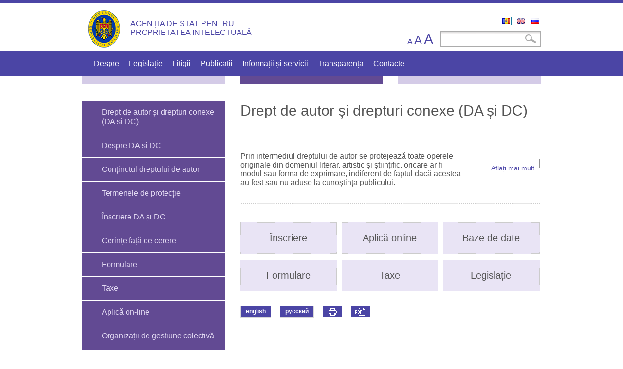

--- FILE ---
content_type: text/html; charset=utf-8
request_url: https://www.agepi.gov.md/ro/content/drept-de-autor-%C8%99i-drepturi-conexe-da-%C8%99i-dc
body_size: 10210
content:
<!DOCTYPE html PUBLIC "-//W3C//DTD HTML+RDFa 1.1//EN">
<html lang="ro" dir="ltr" version="HTML+RDFa 1.1"
  xmlns:og="http://ogp.me/ns#"
  xmlns:article="http://ogp.me/ns/article#"
  xmlns:book="http://ogp.me/ns/book#"
  xmlns:profile="http://ogp.me/ns/profile#"
  xmlns:video="http://ogp.me/ns/video#"
  xmlns:product="http://ogp.me/ns/product#"
  xmlns:content="http://purl.org/rss/1.0/modules/content/"
  xmlns:dc="http://purl.org/dc/terms/"
  xmlns:foaf="http://xmlns.com/foaf/0.1/"
  xmlns:rdfs="http://www.w3.org/2000/01/rdf-schema#"
  xmlns:sioc="http://rdfs.org/sioc/ns#"
  xmlns:sioct="http://rdfs.org/sioc/types#"
  xmlns:skos="http://www.w3.org/2004/02/skos/core#"
  xmlns:xsd="http://www.w3.org/2001/XMLSchema#">
<head profile="http://www.w3.org/1999/xhtml/vocab">
  <meta http-equiv="Content-Type" content="text/html; charset=utf-8" />
<meta name="viewport" content="width=device-width, initial-scale=1, maximum-scale=1, minimum-scale=1, user-scalable=no" />
<link rel="shortcut icon" href="https://www.agepi.gov.md/sites/default/files/favicon.ico" type="image/vnd.microsoft.icon" />
<link rel="canonical" href="https://www.agepi.gov.md/ro/content/drept-de-autor-%C8%99i-drepturi-conexe-da-%C8%99i-dc" />
<link rel="shortlink" href="https://www.agepi.gov.md/ro/node/12150" />
<meta property="og:site_name" content="AGENȚIA DE STAT PENTRU PROPRIETATEA INTELECTUALĂ" />
<meta property="og:type" content="article" />
<meta property="og:url" content="https://www.agepi.gov.md/ro/content/drept-de-autor-%C8%99i-drepturi-conexe-da-%C8%99i-dc" />
  <title>AGENȚIA DE STAT PENTRU PROPRIETATEA INTELECTUALĂ |</title>  
  <link type="text/css" rel="stylesheet" href="https://www.agepi.gov.md/sites/default/files/css/css_xE-rWrJf-fncB6ztZfd2huxqgxu4WO-qwma6Xer30m4.css" media="all" />
<link type="text/css" rel="stylesheet" href="https://www.agepi.gov.md/sites/default/files/css/css_WEB7VIop18CWg6cZjfF0ou3UQr7DxCY0hJ-S9dhO9RI.css" media="all" />
<link type="text/css" rel="stylesheet" href="https://www.agepi.gov.md/sites/default/files/css/css_7EeV0WlBjNOdicme7UAmrD8pTw0ZSG6kOcm48l6PYr4.css" media="all" />
<link type="text/css" rel="stylesheet" href="https://www.agepi.gov.md/sites/default/files/css/css_VRTUcZO2jMkGF4-En_q-7Ou8xKJbC9Q0rBkLmVQNOLQ.css" media="all" />
<link type="text/css" rel="stylesheet" href="https://www.agepi.gov.md/sites/default/files/css/css_2THG1eGiBIizsWFeexsNe1iDifJ00QRS9uSd03rY9co.css" media="print" />
<link type="text/css" rel="stylesheet" href="https://www.agepi.gov.md/sites/default/files/css/css_PLBIEZrafOSpDsIV6miL6EEM9ruafN_M5PxVfRR-70g.css" media="screen and (min-width: 720px) and (max-width: 940px)" />
<link type="text/css" rel="stylesheet" href="https://www.agepi.gov.md/sites/default/files/css/css__V21xQtaJoWfVTP_rAQS9MKlJYPPbm53bJNDYlWXrnQ.css" media="screen and (max-width: 720px)" />
<link type="text/css" rel="stylesheet" href="https://www.agepi.gov.md/sites/default/files/css/css_StN9szvaqiaWGL2lga189Fn_w8M6GuqFAeEUz3_uYT0.css" media="all" />

<!--[if (lt IE 9)&(!IEMobile)]>
<link type="text/css" rel="stylesheet" href="https://www.agepi.gov.md/sites/default/files/css/css_KCNZ7YudgplVMn0e5YXrEptF8K7nkEFZt5Yrs5EjYM0.css" media="all" />
<![endif]-->

<!--[if gte IE 9]><!-->
<link type="text/css" rel="stylesheet" href="https://www.agepi.gov.md/sites/default/files/css/css_CNOTaFpRArpl7FygHC7JLNNQ0fj8UVZ-3Hpoy8bvLzE.css" media="all" />
<!--<![endif]-->
  <script type="text/javascript" src="//code.jquery.com/jquery-1.7.2.min.js"></script>
<script type="text/javascript">
<!--//--><![CDATA[//><!--
window.jQuery || document.write("<script src='/sites/all/modules/contrib/jquery_update/replace/jquery/1.7/jquery.min.js'>\x3C/script>")
//--><!]]>
</script>
<script type="text/javascript" src="https://www.agepi.gov.md/sites/default/files/js/js_vSmhpx_T-AShyt_WMW5_TcwwxJP1imoVOa8jvwL_mxE.js"></script>
<script type="text/javascript" src="https://www.agepi.gov.md/sites/default/files/js/js_ugH87-rg2S8vrwZOY6q89fuhn8u-yVZqUBWYGoDDp90.js"></script>
<script type="text/javascript" src="https://www.agepi.gov.md/sites/default/files/js/js_R9UbiVw2xuTUI0GZoaqMDOdX0lrZtgX-ono8RVOUEVc.js"></script>
<script type="text/javascript" src="https://www.agepi.gov.md/sites/default/files/js/js_LBEKv4iIwAzyWmbrAevibNxFY2-MyQmsB1wOWq7w6FY.js"></script>
<script type="text/javascript" src="https://www.agepi.gov.md/sites/all/modules/contrib/lightbox2/js/lightbox.js?1768652905"></script>
<script type="text/javascript" src="https://www.agepi.gov.md/sites/default/files/js/js_B4h3tdQhqRs22c_TBphY8G-Gg5XGfbZJWIi4F6oeoGg.js"></script>
<script type="text/javascript" src="https://www.agepi.gov.md/sites/default/files/js/js_vm34IXoEqFFMMDMKuVf7lLBSvtcghRWuki3ewRuLSN0.js"></script>
<script type="text/javascript" src="https://www.agepi.gov.md/sites/default/files/js/js_vtgNItW9MRiG4I0_3rLJy_4Yb7GSxQPGjK9wvDfxLVE.js"></script>
<script type="text/javascript">
<!--//--><![CDATA[//><!--
jQuery.extend(Drupal.settings, {"basePath":"\/","pathPrefix":"ro\/","ajaxPageState":{"theme":"egov_sub_theme","theme_token":"PKoxd7YdqkMbCSUAszCtQGHwAxRlkaw-Nu-P9blw9hs","js":{"sites\/all\/modules\/clientside_validation\/clientside_validation.ie8.js":1,"sites\/all\/modules\/clientside_validation\/clientside_validation.js":1,"\/\/code.jquery.com\/jquery-1.7.2.min.js":1,"0":1,"misc\/jquery.once.js":1,"misc\/drupal.js":1,"sites\/all\/modules\/harta\/include\/leaflet.js":1,"sites\/all\/modules\/harta\/include\/BoundaryCanvas.js":1,"sites\/all\/modules\/harta\/include\/MarkerClaster\/leaflet.markercluster-src.js":1,"sites\/all\/modules\/harta\/include\/licee.js":1,"sites\/all\/modules\/contrib\/admin_menu\/admin_devel\/admin_devel.js":1,"public:\/\/languages\/ro_-MNv8P2uuIc7eeMZu9wsfbzWP3FER3q0CX0nGNKUqCU.js":1,"sites\/all\/libraries\/colorbox\/jquery.colorbox-min.js":1,"sites\/all\/modules\/contrib\/colorbox\/js\/colorbox.js":1,"sites\/all\/modules\/contrib\/colorbox\/styles\/default\/colorbox_style.js":1,"sites\/all\/modules\/contrib\/lightbox2\/js\/lightbox.js":1,"sites\/all\/modules\/contrib\/service_links\/js\/facebook_share.js":1,"sites\/all\/modules\/contrib\/service_links\/js\/facebook_like.js":1,"sites\/all\/modules\/clientside_validation\/jquery-validate\/jquery.validate.js":1,"sites\/all\/modules\/responsive_tables\/js\/responsive-tables.js":1,"sites\/all\/themes\/egov_sub_theme\/js\/egov_core.rotator.js":1,"sites\/all\/themes\/egov_sub_theme\/js\/spoiler.js":1,"sites\/all\/themes\/egov_sub_theme\/js\/egov_sub_theme.js":1,"sites\/all\/themes\/egov_sub_theme\/js\/paginate.js":1,"sites\/all\/themes\/egov_sub_theme\/js\/paginate_custom.js":1,"sites\/all\/themes\/egov_sub_theme\/js\/audio-player\/audio-player-uncompressed.js":1,"sites\/all\/themes\/egov_sub_theme\/js\/audio-player\/audio-player-noswfobject.js":1,"sites\/all\/themes\/egov_sub_theme\/js\/audio-player\/audio-player.js":1,"sites\/all\/themes\/omega\/omega\/js\/jquery.formalize.js":1,"sites\/all\/themes\/omega\/omega\/js\/omega-mediaqueries.js":1,"sites\/all\/modules\/harta\/include\/moldova.js":1},"css":{"modules\/system\/system.base.css":1,"modules\/system\/system.menus.css":1,"modules\/system\/system.messages.css":1,"modules\/system\/system.theme.css":1,"modules\/comment\/comment.css":1,"sites\/all\/modules\/contrib\/date\/date_api\/date.css":1,"sites\/all\/modules\/contrib\/date\/date_popup\/themes\/datepicker.1.7.css":1,"modules\/field\/theme\/field.css":1,"modules\/node\/node.css":1,"modules\/search\/search.css":1,"modules\/user\/user.css":1,"modules\/forum\/forum.css":1,"sites\/all\/modules\/contrib\/views\/css\/views.css":1,"sites\/all\/modules\/ckeditor\/css\/ckeditor.css":1,"sites\/all\/modules\/calc_new\/style.css":1,"sites\/all\/modules\/cereri\/cereri.css":1,"sites\/all\/modules\/contrib\/colorbox\/styles\/default\/colorbox_style.css":1,"sites\/all\/modules\/contrib\/ctools\/css\/ctools.css":1,"sites\/all\/modules\/contrib\/lightbox2\/css\/lightbox.css":1,"sites\/all\/modules\/contrib\/panels\/css\/panels.css":1,"sites\/all\/modules\/contrib\/panels\/plugins\/layouts\/threecol_33_34_33_stacked\/threecol_33_34_33_stacked.css":1,"sites\/all\/modules\/contrib\/print\/print_ui\/css\/print_ui.theme.css":1,"modules\/locale\/locale.css":1,"sites\/all\/modules\/responsive_tables\/css\/responsive-tables.css":1,"sites\/all\/themes\/egov_sub_theme\/css\/custom\/custom.css":1,"sites\/all\/themes\/egov_theme\/css\/colors.css":1,"sites\/all\/themes\/egov_theme\/css\/overrides.css":1,"sites\/all\/themes\/egov_sub_theme\/css\/custom\/sub-egov-style.css":1,"sites\/all\/themes\/egov_sub_theme\/css\/egov_core.rotator.css":1,"sites\/all\/themes\/egov_theme\/css\/print.css":1,"sites\/all\/themes\/egov_sub_theme\/css\/responsive-tablet.css":1,"sites\/all\/themes\/egov_sub_theme\/css\/responsive-mobile.css":1,"sites\/all\/themes\/omega\/alpha\/css\/alpha-reset.css":1,"sites\/all\/themes\/omega\/alpha\/css\/alpha-mobile.css":1,"sites\/all\/themes\/omega\/alpha\/css\/alpha-alpha.css":1,"sites\/all\/themes\/omega\/omega\/css\/formalize.css":1,"sites\/all\/themes\/omega\/omega\/css\/omega-text.css":1,"sites\/all\/themes\/omega\/omega\/css\/omega-branding.css":1,"sites\/all\/themes\/omega\/omega\/css\/omega-menu.css":1,"sites\/all\/themes\/omega\/omega\/css\/omega-forms.css":1,"sites\/all\/themes\/omega\/omega\/css\/omega-visuals.css":1,"sites\/all\/modules\/harta\/include\/leaflet.css":1,"sites\/all\/modules\/harta\/include\/MarkerClaster\/MarkerCluster.css":1,"sites\/all\/modules\/harta\/include\/MarkerClaster\/MarkerCluster.Default.css":1,"sites\/all\/themes\/egov_sub_theme\/css\/global.css":1,"ie::normal::sites\/all\/themes\/omega\/alpha\/css\/grid\/alpha_default\/normal\/alpha-default-normal-12.css":1,"sites\/all\/themes\/omega\/alpha\/css\/grid\/alpha_default\/narrow\/alpha-default-narrow-12.css":1,"sites\/all\/themes\/omega\/alpha\/css\/grid\/alpha_default\/normal\/alpha-default-normal-12.css":1}},"colorbox":{"opacity":"0.85","current":"{current} of {total}","previous":"\u00ab Prev","next":"Next \u00bb","close":"Close","maxWidth":"98%","maxHeight":"98%","fixed":true,"mobiledetect":true,"mobiledevicewidth":"480px"},"lightbox2":{"rtl":"0","file_path":"\/(\\w\\w\/)public:\/","default_image":"\/sites\/all\/modules\/contrib\/lightbox2\/images\/brokenimage.jpg","border_size":10,"font_color":"000","box_color":"fff","top_position":"","overlay_opacity":"0.8","overlay_color":"000","disable_close_click":true,"resize_sequence":0,"resize_speed":400,"fade_in_speed":400,"slide_down_speed":600,"use_alt_layout":false,"disable_resize":false,"disable_zoom":false,"force_show_nav":false,"show_caption":true,"loop_items":false,"node_link_text":"View Image Details","node_link_target":false,"image_count":"Image !current of !total","video_count":"Video !current of !total","page_count":"Page !current of !total","lite_press_x_close":"press \u003Ca href=\u0022#\u0022 onclick=\u0022hideLightbox(); return FALSE;\u0022\u003E\u003Ckbd\u003Ex\u003C\/kbd\u003E\u003C\/a\u003E to close","download_link_text":"","enable_login":false,"enable_contact":false,"keys_close":"c x 27","keys_previous":"p 37","keys_next":"n 39","keys_zoom":"z","keys_play_pause":"32","display_image_size":"original","image_node_sizes":"()","trigger_lightbox_classes":"","trigger_lightbox_group_classes":"","trigger_slideshow_classes":"","trigger_lightframe_classes":"","trigger_lightframe_group_classes":"","custom_class_handler":0,"custom_trigger_classes":"","disable_for_gallery_lists":true,"disable_for_acidfree_gallery_lists":true,"enable_acidfree_videos":true,"slideshow_interval":5000,"slideshow_automatic_start":true,"slideshow_automatic_exit":true,"show_play_pause":true,"pause_on_next_click":false,"pause_on_previous_click":true,"loop_slides":false,"iframe_width":600,"iframe_height":400,"iframe_border":1,"enable_video":false},"ws_fs":{"type":"button_count","app_id":"150123828484431","css":""},"ws_fl":{"width":120,"height":21},"urlIsAjaxTrusted":{"\/ro\/content\/drept-de-autor-%C8%99i-drepturi-conexe-da-%C8%99i-dc":true},"omega":{"layouts":{"primary":"normal","order":["narrow","normal"],"queries":{"narrow":"all and (min-width: 740px) and (min-device-width: 740px), (max-device-width: 800px) and (min-width: 740px) and (orientation:landscape)","normal":"all and (min-width: 980px) and (min-device-width: 980px), all and (max-device-width: 1024px) and (min-width: 1024px) and (orientation:landscape)"}}},"clientsideValidation":{"forms":{"search-block-form":{"errorPlacement":1,"general":{"errorClass":"error","wrapper":"li","validateTabs":"","scrollTo":1,"scrollSpeed":1000,"disableHtml5Validation":1,"validateOnBlur":1,"validateOnBlurAlways":0,"validateOnKeyUp":1,"validateBeforeAjax":0,"validateOnSubmit":1,"showMessages":0,"errorElement":"label"},"rules":{"search_block_form":{"maxlength":128,"messages":{"maxlength":"C\u0103utare field has to have maximum 128 values."}}}}},"general":{"usexregxp":0,"months":{"Ianuarie":1,"Jan":1,"Februarie":2,"Feb":2,"Martie":3,"Mar":3,"Aprilie":4,"Apr":4,"Mai":5,"Iunie":6,"Jun":6,"Iulie":7,"Jul":7,"August":8,"Aug":8,"Septembrie":9,"Sep":9,"Octombrie":10,"Oct":10,"Noiembrie":11,"Nov":11,"Decembrie":12,"Dec":12}},"groups":{"search-block-form":{}}}});
//--><!]]>
</script>
  <!--[if lt IE 9]><script src="http://html5shiv.googlecode.com/svn/trunk/html5.js"></script><![endif]-->
<!--  <script src="../../egov_theme/js/boot.js"></script>
  <script src="../../egov_theme/js/tabbook1-1.jquery.js"></script>
  <script src="../../egov_theme/js/tabbook1.jquery.js"></script> -->
  <script src="/work_directory/jquery-multicolumn.js"></script>
  <script src="/work_directory/multicolumn-setup.js"></script>
<!-- Google tag (gtag.js) -->
<script async src="https://www.googletagmanager.com/gtag/js?id=G-3Z9BDSV86S"></script>
<script>
  window.dataLayer = window.dataLayer || [];
  function gtag(){dataLayer.push(arguments);}
  gtag('js', new Date());

  gtag('config', 'G-3Z9BDSV86S');
</script>
</head>
<body class="html not-front not-logged-in page-node page-node- page-node-12150 node-type-advanced-page i18n-ro context-content">
  <div id="skip-link">
    <a href="#main-content" class="element-invisible element-focusable">Skip to main content</a>
  </div>
    <div class="page clearfix" id="page">
      <header id="section-header" class="section section-header">
  <div id="zone-branding-wrapper" class="zone-wrapper zone-branding-wrapper clearfix">  
  <div id="zone-branding" class="zone zone-branding clearfix container-12">
    <div class="grid-12 region region-branding" id="region-branding">
  <div class="region-inner region-branding-inner">
        <div class="branding-data clearfix">
            <div class="logo-img">
        <a href="/ro" rel="home" title="AGENȚIA DE STAT PENTRU PROPRIETATEA INTELECTUALĂ"><img src="https://www.agepi.gov.md/sites/default/files/logo-2.png" alt="AGENȚIA DE STAT PENTRU PROPRIETATEA INTELECTUALĂ" id="logo" /></a>      </div>
                        <hgroup class="site-name-slogan">        
        		                        <h2 class="site-name"><a href="/ro" title="Acasă">AGENȚIA DE STAT PENTRU PROPRIETATEA INTELECTUALĂ</a></h2>
                      </hgroup>
          </div>
        <div class="block block-locale block-language block-locale-language odd block-without-title" id="block-locale-language">
  <div class="block-inner clearfix">
                
    <div class="content clearfix">
      <ul class="language-switcher-locale-url"><li class="ro first active"><a href="/ro/content/drept-de-autor-%C8%99i-drepturi-conexe-da-%C8%99i-dc" class="language-link active" xml:lang="ro" title="Drept de autor și drepturi conexe (DA și DC)">Română</a></li><li class="en"><a href="/en/content/copyright-and-related-rights-crr-0" class="language-link" xml:lang="en" title="Copyright and Related Rights (CRR)">English</a></li><li class="ru last"><a href="/ru/content/%D0%B0%D0%B2%D1%82%D0%BE%D1%80%D1%81%D0%BA%D0%B8%D0%B5-%D0%B8-%D1%81%D0%BC%D0%B5%D0%B6%D0%BD%D1%8B%D0%B5-%D0%BF%D1%80%D0%B0%D0%B2%D0%B0-%D0%B0%D0%BF%D1%81%D0%BF" class="language-link" xml:lang="ru" title="Авторские и смежные права (АПСП)">Русский</a></li></ul>    </div>
  </div>
</div><div class="block block-search block-form block-search-form even block-without-title" id="block-search-form">
  <div class="block-inner clearfix">
                
    <div class="content clearfix">
      <form action="/ro/content/drept-de-autor-%C8%99i-drepturi-conexe-da-%C8%99i-dc" method="post" id="search-block-form" accept-charset="UTF-8"><div><div class="container-inline">
      <h2 class="element-invisible">Formular de căutare</h2>
    <div class="form-item form-type-textfield form-item-search-block-form">
  <label class="element-invisible" for="edit-search-block-form--2">Căutare </label>
 <input title="Introduceţi termenii doriţi pentru căutare." type="text" id="edit-search-block-form--2" name="search_block_form" value="" size="15" maxlength="128" class="form-text" />
</div>
<div class="form-actions form-wrapper" id="edit-actions"><input type="submit" id="edit-submit" name="op" value="Căutare" class="form-submit" /></div><input type="hidden" name="form_build_id" value="form-SNE-rCpxJ_0IE6CZbFelDy2S9ygq7Y4zvBTjCkGVTEI" />
<input type="hidden" name="form_id" value="search_block_form" />
</div>
</div></form>    </div>
  </div>
</div><div class="block block-egov-core block-accessbility-text block-egov-core-accessbility-text odd block-without-title" id="block-egov-core-accessbility-text">
  <div class="block-inner clearfix">
                
    <div class="content clearfix">
      <div class="accessibility-wrapper">  <span class="normal-size size">A</span>  <span class="big-size size">A</span>  <span class="huge-size size">A</span></div>    </div>
  </div>
</div>  </div>
</div>  </div>
</div><div id="zone-menu-wrapper" class="zone-wrapper zone-menu-wrapper clearfix">  
  <div id="zone-menu" class="zone zone-menu clearfix container-12">
    <div class="grid-12 region region-menu" id="region-menu">
  <div class="region-inner region-menu-inner">
        <div class="block block-menu-block block-10 block-menu-block-10 odd block-without-title" id="block-menu-block-10">
  <div class="block-inner clearfix">
                
    <div class="content clearfix">
      <div class="menu-block-wrapper menu-block-10 menu-name-menu-main-menu-ro parent-mlid-0 menu-level-1">
  <ul class="menu"><li class="first expanded menu-mlid-1277 depth-1 item-menu-main-menu-ro"><a href="/ro/about" class="show-responsive">Despre</a><ul class="menu"><li class="first leaf menu-mlid-1280 depth-2 item-menu-main-menu-ro"><a href="/ro/about/conducerea">Administrația</a></li>
<li class="leaf menu-mlid-1292 depth-2 item-menu-main-menu-ro"><a href="/ro/about">Prezentare generală </a></li>
<li class="leaf menu-mlid-1320 depth-2 item-menu-main-menu-ro"><a href="/ro/about/structura">Structura</a></li>
<li class="leaf menu-mlid-1317 depth-2 item-menu-main-menu-ro"><a href="/ro/about/history">Scurt istoric</a></li>
<li class="leaf menu-mlid-5951 depth-2 item-menu-main-menu-ro"><a href="/ro/content/planuri-%C8%99i-rapoarte-de-activitate">Planuri și rapoarte de activitate</a></li>
<li class="leaf menu-mlid-3328 depth-2 item-menu-main-menu-ro"><a href="/ro/about/sistemul-de-management-al-calit%C4%83%C8%9Bii">Sistemul de management al calității</a></li>
<li class="leaf has-children menu-mlid-9103 depth-2 item-menu-main-menu-ro"><a href="/ro/despre/functii-vacante">Funcții vacante</a></li>
<li class="last leaf menu-mlid-9131 depth-2 item-menu-main-menu-ro"><a href="/ro/content/stagii-platite">Stagii plătite</a></li>
</ul></li>
<li class="expanded menu-mlid-1269 depth-1 item-menu-main-menu-ro"><a href="/ro/legislatie/nationale">Legislație</a><ul class="menu"><li class="first leaf menu-mlid-1855 depth-2 item-menu-main-menu-ro"><a href="/ro/legislatie/nationale">Națională</a></li>
<li class="last leaf menu-mlid-3332 depth-2 item-menu-main-menu-ro"><a href="/ro/legislatie/internationale">Internațională</a></li>
</ul></li>
<li class="expanded menu-mlid-1271 depth-1 item-menu-main-menu-ro"><a href="/ro/decisions">Litigii</a><ul class="menu"><li class="first leaf has-children menu-mlid-1861 depth-2 item-menu-main-menu-ro"><a href="/ro/appeals-board">Comisia de contestații</a></li>
<li class="leaf has-children menu-mlid-1862 depth-2 item-menu-main-menu-ro"><a href="/ro/mediation_committee">Centrul de Mediere și arbitraj</a></li>
<li class="last leaf has-children menu-mlid-3580 depth-2 item-menu-main-menu-ro"><a href="/ro/decisions">Hotărâri/Decizii ale instanțelor judecătorești</a></li>
</ul></li>
<li class="expanded menu-mlid-1272 depth-1 item-menu-main-menu-ro"><a href="/ro/publication/48" class="show-responsive">Publicații</a><ul class="menu"><li class="first leaf menu-mlid-1864 depth-2 item-menu-main-menu-ro"><a href="/ro/publication/48">BOPI</a></li>
<li class="leaf menu-mlid-3044 depth-2 item-menu-main-menu-ro"><a href="/ro/publication/50">Raport anual</a></li>
<li class="leaf menu-mlid-1865 depth-2 item-menu-main-menu-ro"><a href="/ro/intellectus">Revista Intellectus</a></li>
<li class="leaf menu-mlid-5987 depth-2 item-menu-main-menu-ro"><a href="/ro/publication/90">Ghid de examinare mărci</a></li>
<li class="last leaf menu-mlid-8665 depth-2 item-menu-main-menu-ro"><a href="/ro/content/alte-publica%C8%9Bii">Alte publicații</a></li>
</ul></li>
<li class="expanded menu-mlid-6016 depth-1 item-menu-main-menu-ro"><a href="http://agepi.gov.md/ro/services">Informații și servicii</a><ul class="menu"><li class="first leaf menu-mlid-6017 depth-2 item-menu-main-menu-ro"><a href="/ro/services/servicii-de-cercetare-documentar%C4%83">Servicii de cercetare documentară</a></li>
<li class="leaf menu-mlid-6018 depth-2 item-menu-main-menu-ro"><a href="/ro/services/prediagnoza-propriet%C4%83%C8%9Bii-intelectuale-la-institu%C8%9Bii-%C8%99i-%C3%AEntreprinderi">Prediagnoza proprietății intelectuale la instituții și întreprinderi</a></li>
<li class="leaf menu-mlid-6019 depth-2 item-menu-main-menu-ro"><a href="/ro/services/pi-pentru-imm">PI pentru IMM</a></li>
<li class="last leaf menu-mlid-6021 depth-2 item-menu-main-menu-ro"><a href="/ro/services/biblioteca-pi">Servicii informațional-bibliografice</a></li>
</ul></li>
<li class="expanded menu-mlid-1274 depth-1 item-menu-main-menu-ro"><a href="/ro/transparency/consultation">Transparența</a><ul class="menu"><li class="first leaf has-children menu-mlid-1883 depth-2 item-menu-main-menu-ro"><a href="/ro/transparency/consultation">Consultări publice</a></li>
<li class="leaf menu-mlid-5998 depth-2 item-menu-main-menu-ro"><a href="/ro/content/bugetul-agepi">Bugetul AGEPI</a></li>
<li class="leaf menu-mlid-7805 depth-2 item-menu-main-menu-ro"><a href="/ro/content/control-intern-managerial">Control Intern Managerial</a></li>
<li class="leaf has-children menu-mlid-4444 depth-2 item-menu-main-menu-ro"><a href="/ro/content/achizitii-publice-comercializari">Achiziții publice / comercializări</a></li>
<li class="leaf menu-mlid-1884 depth-2 item-menu-main-menu-ro"><a href="/ro/transparency/decisions">Deciziile direcțiilor AGEPI</a></li>
<li class="leaf has-children menu-mlid-8381 depth-2 item-menu-main-menu-ro" id="mdmiid"><a href="/ro/content/comisia-denumirea-statului-in-marca-dmi">Comisia denumirea statului</a></li>
<li class="leaf has-children menu-mlid-6053 depth-2 item-menu-main-menu-ro"><a href="/ro/content/avizarea-organiza%C5%A3iilor-de-gestiune-colectiv%C4%83-drepturilor-patrimoniale-de-autor-%C5%9Fisau-conexe">Avizarea OGC</a></li>
<li class="leaf menu-mlid-8111 depth-2 item-menu-main-menu-ro"><a href="/ro/content/acte-de-control-ogc">Acte de control OGC</a></li>
<li class="leaf menu-mlid-1882 depth-2 item-menu-main-menu-ro"><a href="/ro/transparency/programmes">Programe, rapoarte</a></li>
<li class="leaf menu-mlid-8763 depth-2 item-menu-main-menu-ro"><a href="/ro/content/controale-si-audite-externe">Controale și audite externe</a></li>
<li class="leaf has-children menu-mlid-8108 depth-2 item-menu-main-menu-ro"><a href="/ro/content/cooperare">Cooperare</a></li>
<li class="last leaf has-children menu-mlid-3330 depth-2 item-menu-main-menu-ro"><a href="/ro/statistica/m%C4%83rci-statistica">Statistică</a></li>
</ul></li>
<li class="last expanded menu-mlid-1276 depth-1 item-menu-main-menu-ro"><a href="/ro/contacte" class="show-responsive">Contacte</a><ul class="menu"><li class="first leaf menu-mlid-8900 depth-2 item-menu-main-menu-ro"><a href="/ro/contacte">Contacte</a></li>
<li class="leaf menu-mlid-8899 depth-2 item-menu-main-menu-ro"><a href="/ro/contacte/petitii">Petiții</a></li>
<li class="leaf menu-mlid-8901 depth-2 item-menu-main-menu-ro"><a href="/ro/content/audienta-cetatenilor">Audiența cetățenilor</a></li>
<li class="leaf menu-mlid-8902 depth-2 item-menu-main-menu-ro"><a href="/ro/content/cereri-de-acces-la-informatii-de-interes-public">Cereri de acces la informații de interes public</a></li>
<li class="last leaf menu-mlid-8894 depth-2 item-menu-main-menu-ro"><a href="/ro/content/rechizite-bancare">Rechizite bancare</a></li>
</ul></li>
</ul></div>
    </div>
  </div>
</div>  </div>
</div>
  </div>
</div></header>    
      <section id="section-content" class="section section-content">
  <div id="zone-content-wrapper" class="zone-wrapper zone-content-wrapper clearfix">  
  <div id="zone-content" class="zone zone-content clearfix container-12">    
        
        <div class="grid-12 region region-content" id="region-content">
  <div class="region-inner region-content-inner">
    <a id="main-content"></a>
                        <div class="block block-system block-main block-system-main odd block-without-title" id="block-system-main">
  <div class="block-inner clearfix">
                
    <div class="content clearfix">
      <div class="panel-display panel-3col-33-stacked  clearfix" >
      <div class="panel-panel panel-col-top">
      <div class="inside"><div class="panel-pane pane-menu-tree pane-menu-advanced-page-menu-ro clearfix"   class="panel-pane pane-menu-tree pane-menu-advanced-page-menu-ro clearfix">
  
      
  
  <div class="pane-content">
    <div class="menu-block-wrapper menu-block-ctools-menu-advanced-page-menu-ro-2 menu-name-menu-advanced-page-menu-ro parent-mlid-0 menu-level-1">
  <ul class="menu"><li class="first leaf has-children menu-mlid-2460 depth-1 item-menu-advanced-page-menu-ro"><a href="/ro/content/obiecte-de-proprietate-industrial%C4%83" class="second_menu_button_patent">Obiecte de Proprietate Industrială (OPI)</a></li>
<li class="leaf has-children active-trail active menu-mlid-6046 depth-1 item-menu-advanced-page-menu-ro"><a href="/ro/content/drept-de-autor-%C8%99i-drepturi-conexe-da-%C8%99i-dc" class="second_menu_button_copyright active-trail active">Drept de autor și drepturi conexe</a></li>
<li class="last leaf has-children menu-mlid-2280 depth-1 item-menu-advanced-page-menu-ro"><a href="/ro/services/instruire-%C3%AEn-domeniul-pi" class="second_menu_button_services">Informații</a></li>
</ul></div>
  </div>

  
  </div>
</div>
    </div>
  
  <div class="center-wrapper">
    <div class="panel-panel panel-col-first">
      <div class="inside"><div class="panel-pane pane-menu-tree pane-menu-advanced-page-menu-ro secondary_menu_patent"   class="panel-pane pane-menu-tree pane-menu-advanced-page-menu-ro secondary_menu_patent">
  
      
  
  <div class="pane-content">
    <div class="menu-block-wrapper menu-block-ctools-menu-advanced-page-menu-ro-1 menu-name-menu-advanced-page-menu-ro parent-mlid-0 menu-level-2">
  <ul class="menu"><li class="first leaf active menu-mlid-6045 depth-2 item-menu-advanced-page-menu-ro"><a href="/ro/content/drept-de-autor-%C8%99i-drepturi-conexe-da-%C8%99i-dc" class="active">Drept de autor și drepturi conexe (DA și DC)</a></li>
<li class="leaf menu-mlid-3368 depth-2 item-menu-advanced-page-menu-ro"><a href="/ro/copyright/despre-dac">Despre DA și DC</a></li>
<li class="leaf menu-mlid-3369 depth-2 item-menu-advanced-page-menu-ro"><a href="/ro/copyright/con%C8%9Binutul-dreptului-de-autor">Conținutul dreptului de autor</a></li>
<li class="leaf menu-mlid-3370 depth-2 item-menu-advanced-page-menu-ro"><a href="/ro/copyright/termenele-de-protec%C8%9Bie">Termenele de protecție</a></li>
<li class="leaf menu-mlid-3373 depth-2 item-menu-advanced-page-menu-ro"><a href="/ro/copyright/%C3%AEnregistrare-da">Înscriere DA și DC</a></li>
<li class="leaf menu-mlid-3371 depth-2 item-menu-advanced-page-menu-ro"><a href="/ro/copyright/cerin%C8%9Be-fa%C8%9B%C4%83-de-cerere">Cerințe față de cerere</a></li>
<li class="leaf menu-mlid-2873 depth-2 item-menu-advanced-page-menu-ro"><a href="/ro/formulare/copyright">Formulare</a></li>
<li class="leaf menu-mlid-3372 depth-2 item-menu-advanced-page-menu-ro"><a href="/ro/copyright/taxe">Taxe</a></li>
<li class="leaf menu-mlid-3519 depth-2 item-menu-advanced-page-menu-ro"><a href="https://e-servicii.agepi.gov.md/ro" target="_blank">Aplică on-line</a></li>
<li class="expanded menu-mlid-3063 depth-2 item-menu-advanced-page-menu-ro"><a href="/ro/copyright/OGC" style="background:none;">Organizații de gestiune colectivă</a><ul class="menu"><li class="first leaf menu-mlid-8679 depth-3 item-menu-advanced-page-menu-ro"><a href="/ro/content/asociatia-obsteasca-%E2%80%9Eautority%E2%80%9D">Asociația Obștească „AUTORITY”</a></li>
<li class="leaf menu-mlid-8680 depth-3 item-menu-advanced-page-menu-ro"><a href="/ro/content/asociatia-obsteasca-%E2%80%9Eartton%E2%80%9D">Asociația Obștească „ARTTON”</a></li>
<li class="leaf menu-mlid-8783 depth-3 item-menu-advanced-page-menu-ro"><a href="/ro/content/asocia%C8%9Bia-ob%C8%99teasc%C4%83-%E2%80%9Evictoria-legalit%C4%83%C8%9Bii%E2%80%9D">Asociația Obștească „VICTORIA LEGALITĂȚII”</a></li>
<li class="leaf menu-mlid-8800 depth-3 item-menu-advanced-page-menu-ro"><a href="/ro/content/asociatia-obsteasca-asociatia-pentru-drepturile-la-reproducerea-operelor-adero">Asociația Obștească „Asociația pentru Drepturile la Reproducerea Operelor” (ADERO)</a></li>
<li class="leaf menu-mlid-9196 depth-3 item-menu-advanced-page-menu-ro"><a href="/ro/content/asociatia-obsteasca-asociatia-nationala-copyright">Asociația Obștească Asociaţia Naţională “COPYRIGHT”  (AN “COPYRIGHT”)</a></li>
<li class="last leaf menu-mlid-9197 depth-3 item-menu-advanced-page-menu-ro"><a href="/ro/content/asociatia-obsteasca-asociatia-nationala-producatorilor-de-fonograme-si--interpreti">Asociația Obștească „Asociația Națională a Producătorilor de Fonograme și Interpreți”</a></li>
</ul></li>
<li class="expanded menu-mlid-8788 depth-2 item-menu-advanced-page-menu-ro"><a href="/ro/content/structuri-comune-de-colectare">Structuri comune de colectare</a><ul class="menu"><li class="first last leaf menu-mlid-8789 depth-3 item-menu-advanced-page-menu-ro"><a href="/ro/content/Asociatia-Obsteasca-SC-CLAD">Asociația Obștească SC CLAD</a></li>
</ul></li>
<li class="leaf menu-mlid-8879 depth-2 item-menu-advanced-page-menu-ro"><a href="/ro/content/metodologiitarife">Metodologii/tarife</a></li>
<li class="leaf menu-mlid-3374 depth-2 item-menu-advanced-page-menu-ro"><a href="/ro/copyright/valorific%C4%83-dac">Valorifică DA și DC</a></li>
<li class="last leaf menu-mlid-3346 depth-2 item-menu-advanced-page-menu-ro"><a href="/ro/legislatie/copyright">Legislație</a></li>
</ul></div>
  </div>

  
  </div>
<div class="panel-separator"></div><div class="panel-pane pane-block pane-block-5"  id="phone_block"  class="panel-pane pane-block pane-block-5">
  
      
  
  <div class="pane-content">
    <div class="phone-icon"> </div>

<p>Call-centru:<br />
(+373-22) 400500; </p>
<p style="padding-left: 30%;">Linia anticorupție:<br />
(+373-22) 400500</p>

<div style="width: 48px;height: auto;float: left;margin-right: 20px;margin-left: 20px;"><img src="/sites/default/files/images/questionnaire.svg" /></div>
    <p style="padding-left: 30%;margin-top: 1.1em;"><a href="https://forms.gle/eZeLavjRRx74iX6QA" target="_blank">Chestionarul de evaluare<br />a satisfacției clienților</a></p>
  </div>

  
  </div>
</div>
    </div>

    <div class="panel-panel panel-col">
      <div class="inside"><div class="panel-pane pane-node-content"  id="content_zone"  class="panel-pane pane-node-content">
  
        <h2 class="pane-title">
      Drept de autor și drepturi conexe (DA și DC)    </h2>
    
  
  <div class="pane-content">
    <article about="/ro/content/drept-de-autor-%C8%99i-drepturi-conexe-da-%C8%99i-dc" typeof="sioc:Item foaf:Document" class="node node-advanced-page node-published node-not-promoted node-not-sticky author-agepiadmin odd clearfix" id="node-advanced-page-12150">
        <span property="dc:title" content="" class="rdf-meta element-hidden"></span>    
  
  <div class="content clearfix">
    <div class="field field-name-body field-type-text-with-summary field-label-hidden"><div class="field-items"><div class="field-item even" property="content:encoded"><div class="agsection aggroup">
<div class="agcol agspan_1_of_2">Prin intermediul dreptului de autor se protejează toate operele originale din domeniul literar, artistic și științific, oricare ar fi modul sau forma de exprimare, indiferent de faptul dacă acestea au fost sau nu aduse la cunoștința publicului.</div>

<div class="agcol agspan_2_of_2 agopi-button"><a href="/ro/copyright/despre-dac">Aflați mai mult</a></div>
</div>

<div class="aghr"> </div>

<div class="agsection aggroup">
<div class="agcol agspan_1_of_3">
<div class="agbut"><a href="/ro/copyright/%C3%AEnregistrare-da">Înscriere</a></div>
</div>

<div class="agcol agspan_1_of_3">
<div class="agbut"><a href="https://e-servicii.agepi.gov.md/ro">Aplică online</a></div>
</div>

<div class="agcol agspan_1_of_3">
<div class="agbut"><a href="http://www.db.agepi.md/">Baze de date</a></div>
</div>
</div>

<div class="agsection aggroup">
<div class="agcol agspan_1_of_3">
<div class="agbut"><a href="/ro/formulare/copyright">Formulare</a></div>
</div>

<div class="agcol agspan_1_of_3">
<div class="agbut"><a href="/ro/copyright/taxe">Taxe</a></div>
</div>

<div class="agcol agspan_1_of_3">
<div class="agbut"><a href="/ro/legislatie/copyright">Legislație</a></div>
</div>
</div></div></div></div><div class="service-links"><ul class="links"><li class="service-links-facebook-like first"><a href="http://www.facebook.com/plugins/like.php?href=https%3A//www.agepi.gov.md/ro/content/drept-de-autor-%25C8%2599i-drepturi-conexe-da-%25C8%2599i-dc&amp;layout=button_count&amp;show_faces=false&amp;action=like&amp;colorscheme=light&amp;width=120&amp;height=21&amp;font=&amp;locale=en_GB" title="I Like it" class="service-links-facebook-like" rel="nofollow"><span class="element-invisible">Facebook Like</span></a></li><li class="service-links-facebook-share last"><a href="http://www.facebook.com/sharer.php" title="Share this post on Facebook" class="service-links-facebook-share" rel="https://www.agepi.gov.md/ro/content/drept-de-autor-%C8%99i-drepturi-conexe-da-%C8%99i-dc"><span class="element-invisible">Share on Facebook</span></a></li></ul></div>  </div>
  
  <div class="clearfix">
          <nav class="links node-links clearfix"><ul class="links inline"><li class="statistics_counter first last"><span>32244 reads</span></li></ul><ul class="links inline"><li class="translation_en first"><a href="/en/content/copyright-and-related-rights-crr-0" title="Copyright and Related Rights (CRR)" class="translation-link">English</a></li><li class="translation_ru last"><a href="/ru/content/%D0%B0%D0%B2%D1%82%D0%BE%D1%80%D1%81%D0%BA%D0%B8%D0%B5-%D0%B8-%D1%81%D0%BC%D0%B5%D0%B6%D0%BD%D1%8B%D0%B5-%D0%BF%D1%80%D0%B0%D0%B2%D0%B0-%D0%B0%D0%BF%D1%81%D0%BF" title="Авторские и смежные права (АПСП)" class="translation-link">Русский</a></li></ul><ul class="links inline"><li class="print_html first last"><a href="/ro/print/12150" title="Afişează o versiune a paginii gata de tipărire." class="print-page" rel="nofollow"><img class="print-icon" typeof="foaf:Image" src="https://www.agepi.gov.md/sites/all/modules/contrib/print/icons/print_icon.png" width="16px" height="16px" alt="Print" title="Print" /></a></li></ul><ul class="links inline"><li class="print_pdf first last"><a href="/ro/printpdf/12150" title="Afișează o versiune PDF a paginii." class="print-pdf" rel="nofollow"><img class="print-icon" typeof="foaf:Image" src="https://www.agepi.gov.md/sites/all/modules/contrib/print/print_pdf/icons/pdf_icon.png" width="16px" height="16px" alt="Versiune PDF" title="Versiune PDF" /></a></li></ul></nav>
    
      </div>
</article>  </div>

  
  </div>
</div>
    </div>

    <div class="panel-panel panel-col-last">
      <div class="inside"></div>
    </div>
  </div>

  </div>
    </div>
  </div>
</div>      </div>
</div>  </div>
</div></section>    
  
      <footer id="section-footer" class="section section-footer">
  <div id="zone-footer-wrapper" class="zone-wrapper zone-footer-wrapper clearfix">  
  <div id="zone-footer" class="zone zone-footer clearfix container-12">
    <div class="grid-12 region region-footer-first" id="region-footer-first">
  <div class="region-inner region-footer-first-inner">
    <div class="block block-block block-7 block-block-7 odd block-without-title" id="block-block-7">
  <div class="block-inner clearfix">
                
    <div class="content clearfix">
      <p>Guvernul Republicii Moldova AGENTIA DE STAT PENTRU PROPRIETATEA INTELECTUALĂ Copyright © All rights reserved</p>
    </div>
  </div>
</div><section class="block block-block block-1 block-block-1 even" id="block-block-1">
  <div class="block-inner clearfix">
              <h2 class="block-title">Adresa poștală:</h2>
            
    <div class="content clearfix">
      <p>Str. Andrei Doga nr. 24, bloc 1, Chisinau, MD2024, Republica Moldova<br />
Call-centru: (+373-22) 400500<br />
Linia specializată anticorupție:<br />
(+373-22) 400500<br />
Email: <a href="mailto:office@agepi.gov.md">office@agepi.gov.md</a></p>
    </div>
  </div>
</section><section class="block block-menu block-menu-footer-links block-menu-menu-footer-links odd" id="block-menu-menu-footer-links">
  <div class="block-inner clearfix">
              <h2 class="block-title">Informație utilă:</h2>
            
    <div class="content clearfix">
      <ul class="menu"><li class="first leaf depth-1 item-menu-footer-links"><a href="https://agepi.gov.md/ro/content/harta-site-ului">Harta site-ului</a></li>
<li class="leaf depth-1 item-menu-footer-links"><a href="https://www.wipo.int/directory/en/urls.jsp">Alte oficii de PI</a></li>
<li class="leaf depth-1 item-menu-footer-links"><a href="/ro/content/institu%C8%9Bii-administra%C8%9Bii-publice">Instituții administrații publice</a></li>
<li class="leaf depth-1 item-menu-footer-links"><a href="http://www.egov.md/ro" target="_blank">E-Guvernare</a></li>
<li class="leaf depth-1 item-menu-footer-links"><a href="https://servicii.gov.md/ro">Portalul Serviciilor Publice</a></li>
<li class="leaf depth-1 item-menu-footer-links"><a href="https://rsi.gov.md/">Registrul resurselor și sistemelor informaționale</a></li>
<li class="leaf depth-1 item-menu-footer-links"><a href="/ro/content/parteneri">Parteneri</a></li>
<li class="last leaf depth-1 item-menu-footer-links"><a href="http://monitorul.md">Monitorul Oficial</a></li>
</ul>    </div>
  </div>
</section>  </div>
</div><div class="grid-12 region region-footer-second" id="region-footer-second">
  <div class="region-inner region-footer-second-inner">
    <div class="block block-block block-10 block-block-10 odd block-without-title" id="block-block-10">
  <div class="block-inner clearfix">
                
    <div class="content clearfix">
      <a href="https://www.facebook.com/AGEPI"><img src="/sites/default/files/social_icons/facebook.png" /></a>
<!--<a href="https://twitter.com/AGEPIMoldova"><img src="/sites/default/files/social_icons/twitter.png" /></a>-->
<a href="https://www.youtube.com/@AGEPI_Moldova"><img src="/sites/default/files/social_icons/youtube.png" /></a>
<a href="https://www.linkedin.com/company/state-agency-on-intellectual-property-of-the-republic-of-moldova?trk=biz-companies-cym"><img src="/sites/default/files/social_icons/linkedin.png" /></a>
    </div>
  </div>
</div>  </div>
</div>  </div>
</div></footer>  </div>  <div class="region region-page-bottom" id="region-page-bottom">
  <div class="region-inner region-page-bottom-inner">
      </div>
</div><script type="text/javascript" src="https://www.agepi.gov.md/sites/default/files/js/js_BtYET4zGD5BBeNTxNsBZfi6gYFlytQ2djDH3GuHImqY.js"></script>
</body>
</html>

--- FILE ---
content_type: application/javascript
request_url: https://www.agepi.gov.md/work_directory/jquery-multicolumn.js
body_size: 563
content:
/*************************************************
**  jQuery Multi Column Lists version 1.0.5
**  copyright Fred Kelly, licensed GPL & MIT
**  http://fredkelly.net/
**************************************************/

(function($){
	$.fn.multilists = function(options, callback) {

		var defaults = {
			cols: 2
		};

		var options = $.extend(defaults, options);

		return this.each(function() {

			obj = $(this);
			$items = obj.children('li');

			// don't waste time on empty lists
			if ($items.size() > 1) {

				// if no width set, container divided by columns
				if (!options.colWidth) {
					options.colWidth = Math.floor(obj.width()/options.cols);
				}

				// create our variables
				var currentCol = 0;
				var vertReturn = 0;
				var maxHeight = 0;

				// loop list items
				$items.each(function(i) {
					// negative top margin
					if (i % Math.round($items.size()/options.cols) == 0 && i > 0) {
						$(this).css('margin-top', -vertReturn);
						if (vertReturn > maxHeight) {
							maxHeight = vertReturn;
						}
						vertReturn = 0;
						currentCol++;
					}
					// add left margin
					if (currentCol > 0) {
						$(this).css('margin-left', currentCol * (options.colWidth + ($(this).outerWidth(true) - $(this).width())) + 'px');
					}
					vertReturn += $(this).outerHeight(true);
				});

				// set height on containing list
				obj.height(maxHeight);

			}

			// if the callback is a function, call it...
			if (typeof callback == 'function') {
				callback.call(this);
			}

		});

	};
})(jQuery);// JavaScript Document

/*$(document).ready(function(){
	if ($( "#mdmiid" ).hasClass('expanded')) {
		$( "#mdmiid" ).removeClass( 'expanded');
	} else {
	  $( "#mdmiid" ).addClass( 'className');
	}
}); */

--- FILE ---
content_type: image/svg+xml
request_url: https://www.agepi.gov.md/sites/default/files/images/questionnaire.svg
body_size: 1221
content:
<?xml version="1.0" encoding="UTF-8"?>
<svg id="Layer_1" xmlns="http://www.w3.org/2000/svg" version="1.1" viewBox="0 0 48 52.245">
  <!-- Generator: Adobe Illustrator 29.6.1, SVG Export Plug-In . SVG Version: 2.1.1 Build 9)  -->
  <path d="M13.061,52.245h-6.531c-3.592,0-6.531-2.939-6.531-6.531V6.531C0,2.939,2.939,0,6.531,0h32.653c3.592,0,6.531,2.939,6.531,6.531v14.694c0,.98-.653,1.633-1.633,1.633s-1.633-.653-1.633-1.633V6.531c0-1.959-1.306-3.265-3.265-3.265H6.531c-1.959,0-3.265,1.306-3.265,3.265v39.184c0,1.959,1.306,3.265,3.265,3.265h8.163c.98,0,1.633.653,1.633,1.633s-.653,1.633-1.633,1.633h-1.633ZM11.429,13.061h22.857c.98,0,1.633.653,1.633,1.633s-.653,1.633-1.633,1.633H11.429c-.98,0-1.633-.653-1.633-1.633s.653-1.633,1.633-1.633h0ZM11.429,22.857h16.327c.98,0,1.633.653,1.633,1.633s-.653,1.633-1.633,1.633H11.429c-.98,0-1.633-.653-1.633-1.633s.653-1.633,1.633-1.633h0ZM11.429,32.653h9.796c.98,0,1.633.653,1.633,1.633s-.653,1.633-1.633,1.633h-9.796c-.98,0-1.633-.653-1.633-1.633s.653-1.633,1.633-1.633ZM29.061,48.653l15.673-15.673-2.286-2.286-15.673,15.673-.327,2.612,2.612-.327h0ZM44.735,28.408l2.286,2.286c1.306,1.306,1.306,3.265,0,4.571l-15.673,15.673c-.653.653-1.306.98-1.959.98l-4.571.327c-.98,0-1.633-.653-1.633-1.306v-.327l.327-4.571c0-.653.327-1.306.98-1.959l15.673-15.673c1.306-1.306,3.265-1.306,4.571,0h0Z" fill="#4b45a5"/>
</svg>